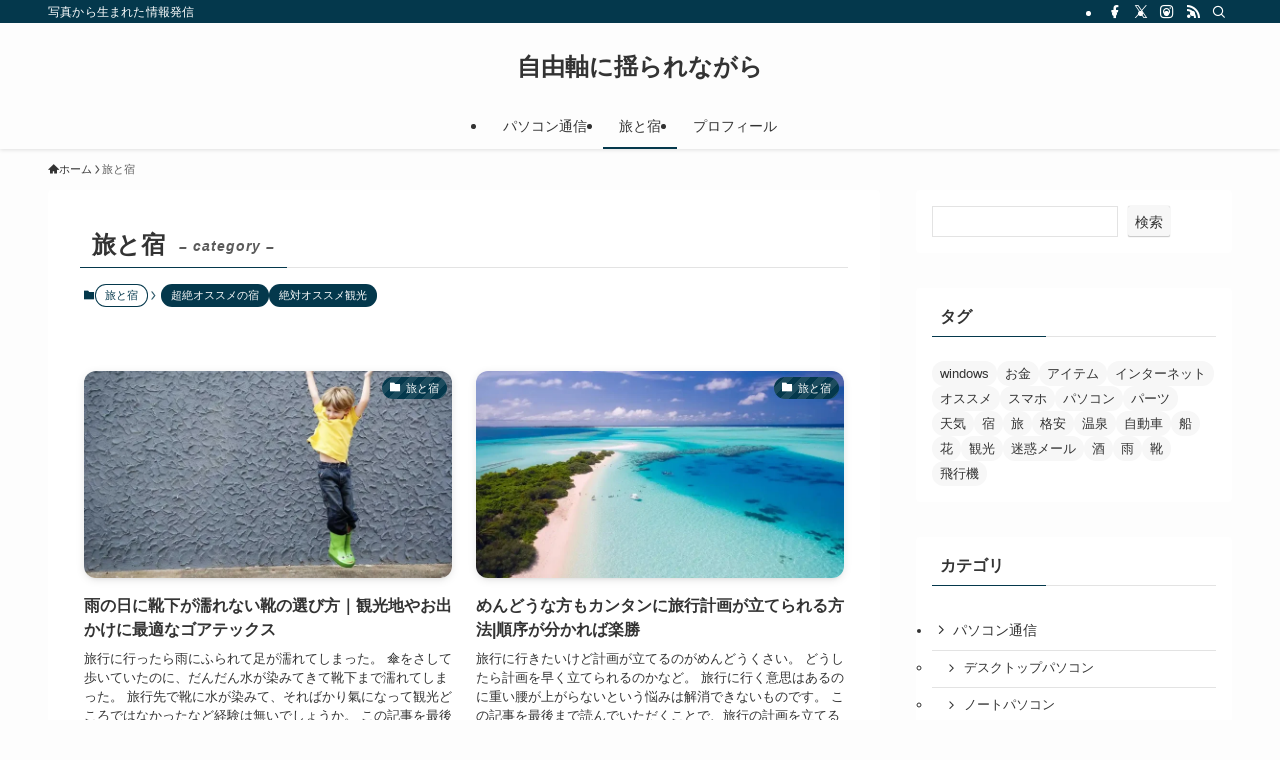

--- FILE ---
content_type: text/html; charset=utf-8
request_url: https://www.google.com/recaptcha/api2/aframe
body_size: 267
content:
<!DOCTYPE HTML><html><head><meta http-equiv="content-type" content="text/html; charset=UTF-8"></head><body><script nonce="stpnJBS4NTvU65kVTHn6Fw">/** Anti-fraud and anti-abuse applications only. See google.com/recaptcha */ try{var clients={'sodar':'https://pagead2.googlesyndication.com/pagead/sodar?'};window.addEventListener("message",function(a){try{if(a.source===window.parent){var b=JSON.parse(a.data);var c=clients[b['id']];if(c){var d=document.createElement('img');d.src=c+b['params']+'&rc='+(localStorage.getItem("rc::a")?sessionStorage.getItem("rc::b"):"");window.document.body.appendChild(d);sessionStorage.setItem("rc::e",parseInt(sessionStorage.getItem("rc::e")||0)+1);localStorage.setItem("rc::h",'1769148992858');}}}catch(b){}});window.parent.postMessage("_grecaptcha_ready", "*");}catch(b){}</script></body></html>